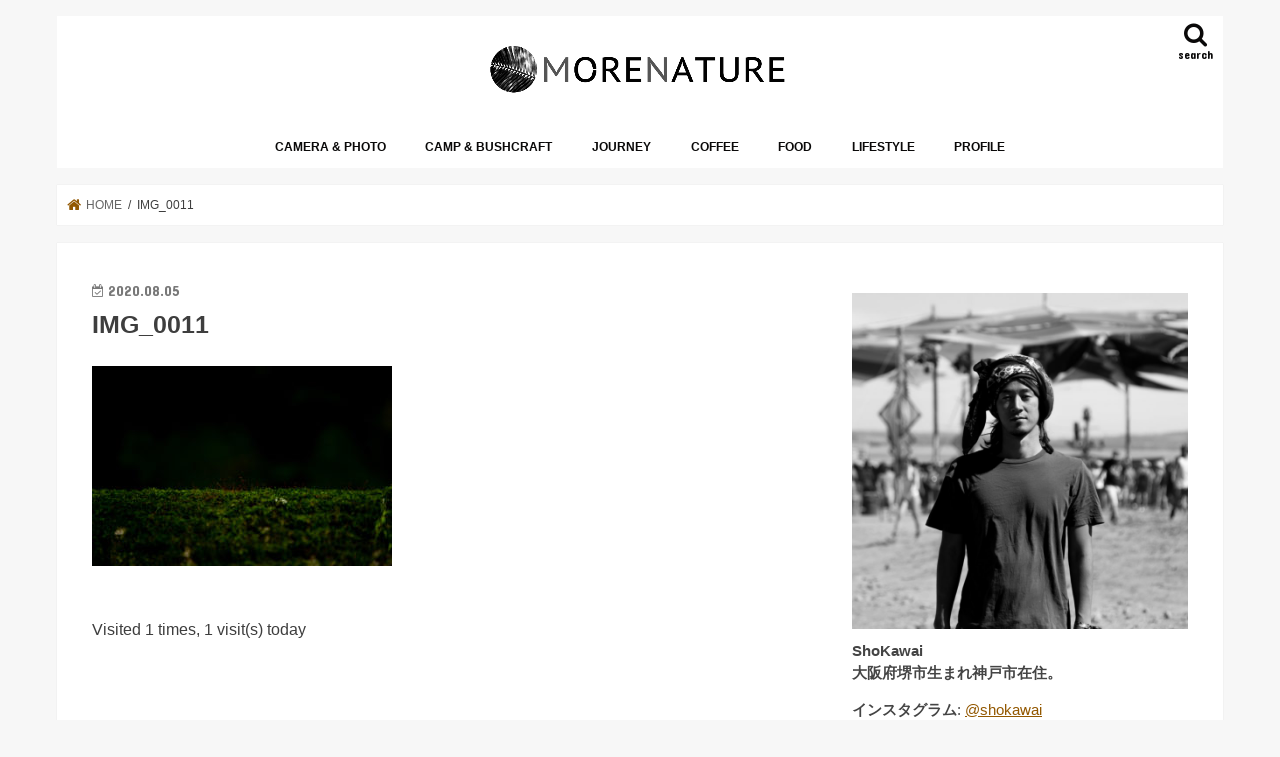

--- FILE ---
content_type: text/html; charset=UTF-8
request_url: https://shokawaiblog.com/%E8%BA%AB%E8%BF%91%E3%81%AA%E8%87%AA%E7%84%B6%E6%8E%A2%E3%81%97%E3%81%AE%E6%97%85%E3%80%82/img_0011-3/
body_size: 20203
content:
<!doctype html>
<html dir="ltr" lang="ja" prefix="og: https://ogp.me/ns#">

<head>
<meta charset="utf-8">
<meta http-equiv="X-UA-Compatible" content="IE=edge">
<title>IMG_0011 | MoreNature</title>
<meta name="HandheldFriendly" content="True">
<meta name="MobileOptimized" content="320">
<meta name="viewport" content="width=device-width, initial-scale=1"/>

<link rel="apple-touch-icon" href="http://shokawaiblog.com/wp-content/uploads/2019/01/144144new.png"><link rel="icon" href="https://shokawaiblog.com/wp-content/uploads/2022/06/3232new.png">
<link rel="pingback" href="https://shokawaiblog.com/xmlrpc.php">

<!--[if IE]>
<link rel="shortcut icon" href="https://shokawaiblog.com/wp-content/uploads/2019/01/1616new.png"><![endif]-->




		<!-- All in One SEO 4.9.3 - aioseo.com -->
	<meta name="robots" content="max-image-preview:large" />
	<meta name="author" content="ShoKawai"/>
	<link rel="canonical" href="https://shokawaiblog.com/%e8%ba%ab%e8%bf%91%e3%81%aa%e8%87%aa%e7%84%b6%e6%8e%a2%e3%81%97%e3%81%ae%e6%97%85%e3%80%82/img_0011-3/" />
	<meta name="generator" content="All in One SEO (AIOSEO) 4.9.3" />
		<meta property="og:locale" content="ja_JP" />
		<meta property="og:site_name" content="MoreNature | ShoKawaiのブログ" />
		<meta property="og:type" content="article" />
		<meta property="og:title" content="IMG_0011 | MoreNature" />
		<meta property="og:url" content="https://shokawaiblog.com/%e8%ba%ab%e8%bf%91%e3%81%aa%e8%87%aa%e7%84%b6%e6%8e%a2%e3%81%97%e3%81%ae%e6%97%85%e3%80%82/img_0011-3/" />
		<meta property="og:image" content="https://shokawaiblog.com/wp-content/uploads/2025/02/shokawaistudio.png" />
		<meta property="og:image:secure_url" content="https://shokawaiblog.com/wp-content/uploads/2025/02/shokawaistudio.png" />
		<meta property="og:image:width" content="1000" />
		<meta property="og:image:height" content="1000" />
		<meta property="article:published_time" content="2020-08-05T02:16:21+00:00" />
		<meta property="article:modified_time" content="2020-08-05T02:16:21+00:00" />
		<meta name="twitter:card" content="summary" />
		<meta name="twitter:title" content="IMG_0011 | MoreNature" />
		<meta name="twitter:image" content="https://shokawaiblog.com/wp-content/uploads/2025/02/shokawaistudio.png" />
		<script type="application/ld+json" class="aioseo-schema">
			{"@context":"https:\/\/schema.org","@graph":[{"@type":"BreadcrumbList","@id":"https:\/\/shokawaiblog.com\/%e8%ba%ab%e8%bf%91%e3%81%aa%e8%87%aa%e7%84%b6%e6%8e%a2%e3%81%97%e3%81%ae%e6%97%85%e3%80%82\/img_0011-3\/#breadcrumblist","itemListElement":[{"@type":"ListItem","@id":"https:\/\/shokawaiblog.com#listItem","position":1,"name":"\u30db\u30fc\u30e0","item":"https:\/\/shokawaiblog.com","nextItem":{"@type":"ListItem","@id":"https:\/\/shokawaiblog.com\/%e8%ba%ab%e8%bf%91%e3%81%aa%e8%87%aa%e7%84%b6%e6%8e%a2%e3%81%97%e3%81%ae%e6%97%85%e3%80%82\/img_0011-3\/#listItem","name":"IMG_0011"}},{"@type":"ListItem","@id":"https:\/\/shokawaiblog.com\/%e8%ba%ab%e8%bf%91%e3%81%aa%e8%87%aa%e7%84%b6%e6%8e%a2%e3%81%97%e3%81%ae%e6%97%85%e3%80%82\/img_0011-3\/#listItem","position":2,"name":"IMG_0011","previousItem":{"@type":"ListItem","@id":"https:\/\/shokawaiblog.com#listItem","name":"\u30db\u30fc\u30e0"}}]},{"@type":"ItemPage","@id":"https:\/\/shokawaiblog.com\/%e8%ba%ab%e8%bf%91%e3%81%aa%e8%87%aa%e7%84%b6%e6%8e%a2%e3%81%97%e3%81%ae%e6%97%85%e3%80%82\/img_0011-3\/#itempage","url":"https:\/\/shokawaiblog.com\/%e8%ba%ab%e8%bf%91%e3%81%aa%e8%87%aa%e7%84%b6%e6%8e%a2%e3%81%97%e3%81%ae%e6%97%85%e3%80%82\/img_0011-3\/","name":"IMG_0011 | MoreNature","inLanguage":"ja","isPartOf":{"@id":"https:\/\/shokawaiblog.com\/#website"},"breadcrumb":{"@id":"https:\/\/shokawaiblog.com\/%e8%ba%ab%e8%bf%91%e3%81%aa%e8%87%aa%e7%84%b6%e6%8e%a2%e3%81%97%e3%81%ae%e6%97%85%e3%80%82\/img_0011-3\/#breadcrumblist"},"author":{"@id":"https:\/\/shokawaiblog.com\/author\/shokawai\/#author"},"creator":{"@id":"https:\/\/shokawaiblog.com\/author\/shokawai\/#author"},"datePublished":"2020-08-05T11:16:21+09:00","dateModified":"2020-08-05T11:16:21+09:00"},{"@type":"Person","@id":"https:\/\/shokawaiblog.com\/#person","name":"ShoKawai","image":{"@type":"ImageObject","@id":"https:\/\/shokawaiblog.com\/%e8%ba%ab%e8%bf%91%e3%81%aa%e8%87%aa%e7%84%b6%e6%8e%a2%e3%81%97%e3%81%ae%e6%97%85%e3%80%82\/img_0011-3\/#personImage","url":"https:\/\/secure.gravatar.com\/avatar\/4183f70a337b2d8f5af17a532ec9192d7501dac34ec3d92071d06c206b05eb02?s=96&d=mm&r=g","width":96,"height":96,"caption":"ShoKawai"}},{"@type":"Person","@id":"https:\/\/shokawaiblog.com\/author\/shokawai\/#author","url":"https:\/\/shokawaiblog.com\/author\/shokawai\/","name":"ShoKawai","image":{"@type":"ImageObject","@id":"https:\/\/shokawaiblog.com\/%e8%ba%ab%e8%bf%91%e3%81%aa%e8%87%aa%e7%84%b6%e6%8e%a2%e3%81%97%e3%81%ae%e6%97%85%e3%80%82\/img_0011-3\/#authorImage","url":"https:\/\/secure.gravatar.com\/avatar\/4183f70a337b2d8f5af17a532ec9192d7501dac34ec3d92071d06c206b05eb02?s=96&d=mm&r=g","width":96,"height":96,"caption":"ShoKawai"}},{"@type":"WebSite","@id":"https:\/\/shokawaiblog.com\/#website","url":"https:\/\/shokawaiblog.com\/","name":"MoreNature","description":"ShoKawai\u306e\u30d6\u30ed\u30b0","inLanguage":"ja","publisher":{"@id":"https:\/\/shokawaiblog.com\/#person"}}]}
		</script>
		<!-- All in One SEO -->

<link rel='dns-prefetch' href='//webfonts.xserver.jp' />
<link rel='dns-prefetch' href='//ajax.googleapis.com' />
<link rel='dns-prefetch' href='//fonts.googleapis.com' />
<link rel='dns-prefetch' href='//maxcdn.bootstrapcdn.com' />
<link rel="alternate" type="application/rss+xml" title="MoreNature &raquo; フィード" href="https://shokawaiblog.com/feed/" />
<link rel="alternate" type="application/rss+xml" title="MoreNature &raquo; コメントフィード" href="https://shokawaiblog.com/comments/feed/" />
<script type="text/javascript" id="wpp-js" src="https://shokawaiblog.com/wp-content/plugins/wordpress-popular-posts/assets/js/wpp.min.js?ver=7.3.6" data-sampling="0" data-sampling-rate="100" data-api-url="https://shokawaiblog.com/wp-json/wordpress-popular-posts" data-post-id="17779" data-token="d63ebbce0c" data-lang="0" data-debug="0"></script>
<link rel="alternate" type="application/rss+xml" title="MoreNature &raquo; IMG_0011 のコメントのフィード" href="https://shokawaiblog.com/%e8%ba%ab%e8%bf%91%e3%81%aa%e8%87%aa%e7%84%b6%e6%8e%a2%e3%81%97%e3%81%ae%e6%97%85%e3%80%82/img_0011-3/feed/" />
<link rel="alternate" title="oEmbed (JSON)" type="application/json+oembed" href="https://shokawaiblog.com/wp-json/oembed/1.0/embed?url=https%3A%2F%2Fshokawaiblog.com%2F%25e8%25ba%25ab%25e8%25bf%2591%25e3%2581%25aa%25e8%2587%25aa%25e7%2584%25b6%25e6%258e%25a2%25e3%2581%2597%25e3%2581%25ae%25e6%2597%2585%25e3%2580%2582%2Fimg_0011-3%2F" />
<link rel="alternate" title="oEmbed (XML)" type="text/xml+oembed" href="https://shokawaiblog.com/wp-json/oembed/1.0/embed?url=https%3A%2F%2Fshokawaiblog.com%2F%25e8%25ba%25ab%25e8%25bf%2591%25e3%2581%25aa%25e8%2587%25aa%25e7%2584%25b6%25e6%258e%25a2%25e3%2581%2597%25e3%2581%25ae%25e6%2597%2585%25e3%2580%2582%2Fimg_0011-3%2F&#038;format=xml" />
		<style>
			.lazyload,
			.lazyloading {
				max-width: 100%;
			}
		</style>
				<!-- This site uses the Google Analytics by MonsterInsights plugin v9.11.1 - Using Analytics tracking - https://www.monsterinsights.com/ -->
							<script src="//www.googletagmanager.com/gtag/js?id=G-C9584T4FG1"  data-cfasync="false" data-wpfc-render="false" type="text/javascript" async></script>
			<script data-cfasync="false" data-wpfc-render="false" type="text/javascript">
				var mi_version = '9.11.1';
				var mi_track_user = true;
				var mi_no_track_reason = '';
								var MonsterInsightsDefaultLocations = {"page_location":"https:\/\/shokawaiblog.com\/%E8%BA%AB%E8%BF%91%E3%81%AA%E8%87%AA%E7%84%B6%E6%8E%A2%E3%81%97%E3%81%AE%E6%97%85%E3%80%82\/img_0011-3\/"};
								if ( typeof MonsterInsightsPrivacyGuardFilter === 'function' ) {
					var MonsterInsightsLocations = (typeof MonsterInsightsExcludeQuery === 'object') ? MonsterInsightsPrivacyGuardFilter( MonsterInsightsExcludeQuery ) : MonsterInsightsPrivacyGuardFilter( MonsterInsightsDefaultLocations );
				} else {
					var MonsterInsightsLocations = (typeof MonsterInsightsExcludeQuery === 'object') ? MonsterInsightsExcludeQuery : MonsterInsightsDefaultLocations;
				}

								var disableStrs = [
										'ga-disable-G-C9584T4FG1',
									];

				/* Function to detect opted out users */
				function __gtagTrackerIsOptedOut() {
					for (var index = 0; index < disableStrs.length; index++) {
						if (document.cookie.indexOf(disableStrs[index] + '=true') > -1) {
							return true;
						}
					}

					return false;
				}

				/* Disable tracking if the opt-out cookie exists. */
				if (__gtagTrackerIsOptedOut()) {
					for (var index = 0; index < disableStrs.length; index++) {
						window[disableStrs[index]] = true;
					}
				}

				/* Opt-out function */
				function __gtagTrackerOptout() {
					for (var index = 0; index < disableStrs.length; index++) {
						document.cookie = disableStrs[index] + '=true; expires=Thu, 31 Dec 2099 23:59:59 UTC; path=/';
						window[disableStrs[index]] = true;
					}
				}

				if ('undefined' === typeof gaOptout) {
					function gaOptout() {
						__gtagTrackerOptout();
					}
				}
								window.dataLayer = window.dataLayer || [];

				window.MonsterInsightsDualTracker = {
					helpers: {},
					trackers: {},
				};
				if (mi_track_user) {
					function __gtagDataLayer() {
						dataLayer.push(arguments);
					}

					function __gtagTracker(type, name, parameters) {
						if (!parameters) {
							parameters = {};
						}

						if (parameters.send_to) {
							__gtagDataLayer.apply(null, arguments);
							return;
						}

						if (type === 'event') {
														parameters.send_to = monsterinsights_frontend.v4_id;
							var hookName = name;
							if (typeof parameters['event_category'] !== 'undefined') {
								hookName = parameters['event_category'] + ':' + name;
							}

							if (typeof MonsterInsightsDualTracker.trackers[hookName] !== 'undefined') {
								MonsterInsightsDualTracker.trackers[hookName](parameters);
							} else {
								__gtagDataLayer('event', name, parameters);
							}
							
						} else {
							__gtagDataLayer.apply(null, arguments);
						}
					}

					__gtagTracker('js', new Date());
					__gtagTracker('set', {
						'developer_id.dZGIzZG': true,
											});
					if ( MonsterInsightsLocations.page_location ) {
						__gtagTracker('set', MonsterInsightsLocations);
					}
										__gtagTracker('config', 'G-C9584T4FG1', {"forceSSL":"true","link_attribution":"true"} );
										window.gtag = __gtagTracker;										(function () {
						/* https://developers.google.com/analytics/devguides/collection/analyticsjs/ */
						/* ga and __gaTracker compatibility shim. */
						var noopfn = function () {
							return null;
						};
						var newtracker = function () {
							return new Tracker();
						};
						var Tracker = function () {
							return null;
						};
						var p = Tracker.prototype;
						p.get = noopfn;
						p.set = noopfn;
						p.send = function () {
							var args = Array.prototype.slice.call(arguments);
							args.unshift('send');
							__gaTracker.apply(null, args);
						};
						var __gaTracker = function () {
							var len = arguments.length;
							if (len === 0) {
								return;
							}
							var f = arguments[len - 1];
							if (typeof f !== 'object' || f === null || typeof f.hitCallback !== 'function') {
								if ('send' === arguments[0]) {
									var hitConverted, hitObject = false, action;
									if ('event' === arguments[1]) {
										if ('undefined' !== typeof arguments[3]) {
											hitObject = {
												'eventAction': arguments[3],
												'eventCategory': arguments[2],
												'eventLabel': arguments[4],
												'value': arguments[5] ? arguments[5] : 1,
											}
										}
									}
									if ('pageview' === arguments[1]) {
										if ('undefined' !== typeof arguments[2]) {
											hitObject = {
												'eventAction': 'page_view',
												'page_path': arguments[2],
											}
										}
									}
									if (typeof arguments[2] === 'object') {
										hitObject = arguments[2];
									}
									if (typeof arguments[5] === 'object') {
										Object.assign(hitObject, arguments[5]);
									}
									if ('undefined' !== typeof arguments[1].hitType) {
										hitObject = arguments[1];
										if ('pageview' === hitObject.hitType) {
											hitObject.eventAction = 'page_view';
										}
									}
									if (hitObject) {
										action = 'timing' === arguments[1].hitType ? 'timing_complete' : hitObject.eventAction;
										hitConverted = mapArgs(hitObject);
										__gtagTracker('event', action, hitConverted);
									}
								}
								return;
							}

							function mapArgs(args) {
								var arg, hit = {};
								var gaMap = {
									'eventCategory': 'event_category',
									'eventAction': 'event_action',
									'eventLabel': 'event_label',
									'eventValue': 'event_value',
									'nonInteraction': 'non_interaction',
									'timingCategory': 'event_category',
									'timingVar': 'name',
									'timingValue': 'value',
									'timingLabel': 'event_label',
									'page': 'page_path',
									'location': 'page_location',
									'title': 'page_title',
									'referrer' : 'page_referrer',
								};
								for (arg in args) {
																		if (!(!args.hasOwnProperty(arg) || !gaMap.hasOwnProperty(arg))) {
										hit[gaMap[arg]] = args[arg];
									} else {
										hit[arg] = args[arg];
									}
								}
								return hit;
							}

							try {
								f.hitCallback();
							} catch (ex) {
							}
						};
						__gaTracker.create = newtracker;
						__gaTracker.getByName = newtracker;
						__gaTracker.getAll = function () {
							return [];
						};
						__gaTracker.remove = noopfn;
						__gaTracker.loaded = true;
						window['__gaTracker'] = __gaTracker;
					})();
									} else {
										console.log("");
					(function () {
						function __gtagTracker() {
							return null;
						}

						window['__gtagTracker'] = __gtagTracker;
						window['gtag'] = __gtagTracker;
					})();
									}
			</script>
							<!-- / Google Analytics by MonsterInsights -->
		<style id='wp-img-auto-sizes-contain-inline-css' type='text/css'>
img:is([sizes=auto i],[sizes^="auto," i]){contain-intrinsic-size:3000px 1500px}
/*# sourceURL=wp-img-auto-sizes-contain-inline-css */
</style>
<style id='wp-emoji-styles-inline-css' type='text/css'>

	img.wp-smiley, img.emoji {
		display: inline !important;
		border: none !important;
		box-shadow: none !important;
		height: 1em !important;
		width: 1em !important;
		margin: 0 0.07em !important;
		vertical-align: -0.1em !important;
		background: none !important;
		padding: 0 !important;
	}
/*# sourceURL=wp-emoji-styles-inline-css */
</style>
<style id='wp-block-library-inline-css' type='text/css'>
:root{--wp-block-synced-color:#7a00df;--wp-block-synced-color--rgb:122,0,223;--wp-bound-block-color:var(--wp-block-synced-color);--wp-editor-canvas-background:#ddd;--wp-admin-theme-color:#007cba;--wp-admin-theme-color--rgb:0,124,186;--wp-admin-theme-color-darker-10:#006ba1;--wp-admin-theme-color-darker-10--rgb:0,107,160.5;--wp-admin-theme-color-darker-20:#005a87;--wp-admin-theme-color-darker-20--rgb:0,90,135;--wp-admin-border-width-focus:2px}@media (min-resolution:192dpi){:root{--wp-admin-border-width-focus:1.5px}}.wp-element-button{cursor:pointer}:root .has-very-light-gray-background-color{background-color:#eee}:root .has-very-dark-gray-background-color{background-color:#313131}:root .has-very-light-gray-color{color:#eee}:root .has-very-dark-gray-color{color:#313131}:root .has-vivid-green-cyan-to-vivid-cyan-blue-gradient-background{background:linear-gradient(135deg,#00d084,#0693e3)}:root .has-purple-crush-gradient-background{background:linear-gradient(135deg,#34e2e4,#4721fb 50%,#ab1dfe)}:root .has-hazy-dawn-gradient-background{background:linear-gradient(135deg,#faaca8,#dad0ec)}:root .has-subdued-olive-gradient-background{background:linear-gradient(135deg,#fafae1,#67a671)}:root .has-atomic-cream-gradient-background{background:linear-gradient(135deg,#fdd79a,#004a59)}:root .has-nightshade-gradient-background{background:linear-gradient(135deg,#330968,#31cdcf)}:root .has-midnight-gradient-background{background:linear-gradient(135deg,#020381,#2874fc)}:root{--wp--preset--font-size--normal:16px;--wp--preset--font-size--huge:42px}.has-regular-font-size{font-size:1em}.has-larger-font-size{font-size:2.625em}.has-normal-font-size{font-size:var(--wp--preset--font-size--normal)}.has-huge-font-size{font-size:var(--wp--preset--font-size--huge)}.has-text-align-center{text-align:center}.has-text-align-left{text-align:left}.has-text-align-right{text-align:right}.has-fit-text{white-space:nowrap!important}#end-resizable-editor-section{display:none}.aligncenter{clear:both}.items-justified-left{justify-content:flex-start}.items-justified-center{justify-content:center}.items-justified-right{justify-content:flex-end}.items-justified-space-between{justify-content:space-between}.screen-reader-text{border:0;clip-path:inset(50%);height:1px;margin:-1px;overflow:hidden;padding:0;position:absolute;width:1px;word-wrap:normal!important}.screen-reader-text:focus{background-color:#ddd;clip-path:none;color:#444;display:block;font-size:1em;height:auto;left:5px;line-height:normal;padding:15px 23px 14px;text-decoration:none;top:5px;width:auto;z-index:100000}html :where(.has-border-color){border-style:solid}html :where([style*=border-top-color]){border-top-style:solid}html :where([style*=border-right-color]){border-right-style:solid}html :where([style*=border-bottom-color]){border-bottom-style:solid}html :where([style*=border-left-color]){border-left-style:solid}html :where([style*=border-width]){border-style:solid}html :where([style*=border-top-width]){border-top-style:solid}html :where([style*=border-right-width]){border-right-style:solid}html :where([style*=border-bottom-width]){border-bottom-style:solid}html :where([style*=border-left-width]){border-left-style:solid}html :where(img[class*=wp-image-]){height:auto;max-width:100%}:where(figure){margin:0 0 1em}html :where(.is-position-sticky){--wp-admin--admin-bar--position-offset:var(--wp-admin--admin-bar--height,0px)}@media screen and (max-width:600px){html :where(.is-position-sticky){--wp-admin--admin-bar--position-offset:0px}}

/*# sourceURL=wp-block-library-inline-css */
</style><style id='global-styles-inline-css' type='text/css'>
:root{--wp--preset--aspect-ratio--square: 1;--wp--preset--aspect-ratio--4-3: 4/3;--wp--preset--aspect-ratio--3-4: 3/4;--wp--preset--aspect-ratio--3-2: 3/2;--wp--preset--aspect-ratio--2-3: 2/3;--wp--preset--aspect-ratio--16-9: 16/9;--wp--preset--aspect-ratio--9-16: 9/16;--wp--preset--color--black: #000000;--wp--preset--color--cyan-bluish-gray: #abb8c3;--wp--preset--color--white: #ffffff;--wp--preset--color--pale-pink: #f78da7;--wp--preset--color--vivid-red: #cf2e2e;--wp--preset--color--luminous-vivid-orange: #ff6900;--wp--preset--color--luminous-vivid-amber: #fcb900;--wp--preset--color--light-green-cyan: #7bdcb5;--wp--preset--color--vivid-green-cyan: #00d084;--wp--preset--color--pale-cyan-blue: #8ed1fc;--wp--preset--color--vivid-cyan-blue: #0693e3;--wp--preset--color--vivid-purple: #9b51e0;--wp--preset--gradient--vivid-cyan-blue-to-vivid-purple: linear-gradient(135deg,rgb(6,147,227) 0%,rgb(155,81,224) 100%);--wp--preset--gradient--light-green-cyan-to-vivid-green-cyan: linear-gradient(135deg,rgb(122,220,180) 0%,rgb(0,208,130) 100%);--wp--preset--gradient--luminous-vivid-amber-to-luminous-vivid-orange: linear-gradient(135deg,rgb(252,185,0) 0%,rgb(255,105,0) 100%);--wp--preset--gradient--luminous-vivid-orange-to-vivid-red: linear-gradient(135deg,rgb(255,105,0) 0%,rgb(207,46,46) 100%);--wp--preset--gradient--very-light-gray-to-cyan-bluish-gray: linear-gradient(135deg,rgb(238,238,238) 0%,rgb(169,184,195) 100%);--wp--preset--gradient--cool-to-warm-spectrum: linear-gradient(135deg,rgb(74,234,220) 0%,rgb(151,120,209) 20%,rgb(207,42,186) 40%,rgb(238,44,130) 60%,rgb(251,105,98) 80%,rgb(254,248,76) 100%);--wp--preset--gradient--blush-light-purple: linear-gradient(135deg,rgb(255,206,236) 0%,rgb(152,150,240) 100%);--wp--preset--gradient--blush-bordeaux: linear-gradient(135deg,rgb(254,205,165) 0%,rgb(254,45,45) 50%,rgb(107,0,62) 100%);--wp--preset--gradient--luminous-dusk: linear-gradient(135deg,rgb(255,203,112) 0%,rgb(199,81,192) 50%,rgb(65,88,208) 100%);--wp--preset--gradient--pale-ocean: linear-gradient(135deg,rgb(255,245,203) 0%,rgb(182,227,212) 50%,rgb(51,167,181) 100%);--wp--preset--gradient--electric-grass: linear-gradient(135deg,rgb(202,248,128) 0%,rgb(113,206,126) 100%);--wp--preset--gradient--midnight: linear-gradient(135deg,rgb(2,3,129) 0%,rgb(40,116,252) 100%);--wp--preset--font-size--small: 13px;--wp--preset--font-size--medium: 20px;--wp--preset--font-size--large: 36px;--wp--preset--font-size--x-large: 42px;--wp--preset--spacing--20: 0.44rem;--wp--preset--spacing--30: 0.67rem;--wp--preset--spacing--40: 1rem;--wp--preset--spacing--50: 1.5rem;--wp--preset--spacing--60: 2.25rem;--wp--preset--spacing--70: 3.38rem;--wp--preset--spacing--80: 5.06rem;--wp--preset--shadow--natural: 6px 6px 9px rgba(0, 0, 0, 0.2);--wp--preset--shadow--deep: 12px 12px 50px rgba(0, 0, 0, 0.4);--wp--preset--shadow--sharp: 6px 6px 0px rgba(0, 0, 0, 0.2);--wp--preset--shadow--outlined: 6px 6px 0px -3px rgb(255, 255, 255), 6px 6px rgb(0, 0, 0);--wp--preset--shadow--crisp: 6px 6px 0px rgb(0, 0, 0);}:where(.is-layout-flex){gap: 0.5em;}:where(.is-layout-grid){gap: 0.5em;}body .is-layout-flex{display: flex;}.is-layout-flex{flex-wrap: wrap;align-items: center;}.is-layout-flex > :is(*, div){margin: 0;}body .is-layout-grid{display: grid;}.is-layout-grid > :is(*, div){margin: 0;}:where(.wp-block-columns.is-layout-flex){gap: 2em;}:where(.wp-block-columns.is-layout-grid){gap: 2em;}:where(.wp-block-post-template.is-layout-flex){gap: 1.25em;}:where(.wp-block-post-template.is-layout-grid){gap: 1.25em;}.has-black-color{color: var(--wp--preset--color--black) !important;}.has-cyan-bluish-gray-color{color: var(--wp--preset--color--cyan-bluish-gray) !important;}.has-white-color{color: var(--wp--preset--color--white) !important;}.has-pale-pink-color{color: var(--wp--preset--color--pale-pink) !important;}.has-vivid-red-color{color: var(--wp--preset--color--vivid-red) !important;}.has-luminous-vivid-orange-color{color: var(--wp--preset--color--luminous-vivid-orange) !important;}.has-luminous-vivid-amber-color{color: var(--wp--preset--color--luminous-vivid-amber) !important;}.has-light-green-cyan-color{color: var(--wp--preset--color--light-green-cyan) !important;}.has-vivid-green-cyan-color{color: var(--wp--preset--color--vivid-green-cyan) !important;}.has-pale-cyan-blue-color{color: var(--wp--preset--color--pale-cyan-blue) !important;}.has-vivid-cyan-blue-color{color: var(--wp--preset--color--vivid-cyan-blue) !important;}.has-vivid-purple-color{color: var(--wp--preset--color--vivid-purple) !important;}.has-black-background-color{background-color: var(--wp--preset--color--black) !important;}.has-cyan-bluish-gray-background-color{background-color: var(--wp--preset--color--cyan-bluish-gray) !important;}.has-white-background-color{background-color: var(--wp--preset--color--white) !important;}.has-pale-pink-background-color{background-color: var(--wp--preset--color--pale-pink) !important;}.has-vivid-red-background-color{background-color: var(--wp--preset--color--vivid-red) !important;}.has-luminous-vivid-orange-background-color{background-color: var(--wp--preset--color--luminous-vivid-orange) !important;}.has-luminous-vivid-amber-background-color{background-color: var(--wp--preset--color--luminous-vivid-amber) !important;}.has-light-green-cyan-background-color{background-color: var(--wp--preset--color--light-green-cyan) !important;}.has-vivid-green-cyan-background-color{background-color: var(--wp--preset--color--vivid-green-cyan) !important;}.has-pale-cyan-blue-background-color{background-color: var(--wp--preset--color--pale-cyan-blue) !important;}.has-vivid-cyan-blue-background-color{background-color: var(--wp--preset--color--vivid-cyan-blue) !important;}.has-vivid-purple-background-color{background-color: var(--wp--preset--color--vivid-purple) !important;}.has-black-border-color{border-color: var(--wp--preset--color--black) !important;}.has-cyan-bluish-gray-border-color{border-color: var(--wp--preset--color--cyan-bluish-gray) !important;}.has-white-border-color{border-color: var(--wp--preset--color--white) !important;}.has-pale-pink-border-color{border-color: var(--wp--preset--color--pale-pink) !important;}.has-vivid-red-border-color{border-color: var(--wp--preset--color--vivid-red) !important;}.has-luminous-vivid-orange-border-color{border-color: var(--wp--preset--color--luminous-vivid-orange) !important;}.has-luminous-vivid-amber-border-color{border-color: var(--wp--preset--color--luminous-vivid-amber) !important;}.has-light-green-cyan-border-color{border-color: var(--wp--preset--color--light-green-cyan) !important;}.has-vivid-green-cyan-border-color{border-color: var(--wp--preset--color--vivid-green-cyan) !important;}.has-pale-cyan-blue-border-color{border-color: var(--wp--preset--color--pale-cyan-blue) !important;}.has-vivid-cyan-blue-border-color{border-color: var(--wp--preset--color--vivid-cyan-blue) !important;}.has-vivid-purple-border-color{border-color: var(--wp--preset--color--vivid-purple) !important;}.has-vivid-cyan-blue-to-vivid-purple-gradient-background{background: var(--wp--preset--gradient--vivid-cyan-blue-to-vivid-purple) !important;}.has-light-green-cyan-to-vivid-green-cyan-gradient-background{background: var(--wp--preset--gradient--light-green-cyan-to-vivid-green-cyan) !important;}.has-luminous-vivid-amber-to-luminous-vivid-orange-gradient-background{background: var(--wp--preset--gradient--luminous-vivid-amber-to-luminous-vivid-orange) !important;}.has-luminous-vivid-orange-to-vivid-red-gradient-background{background: var(--wp--preset--gradient--luminous-vivid-orange-to-vivid-red) !important;}.has-very-light-gray-to-cyan-bluish-gray-gradient-background{background: var(--wp--preset--gradient--very-light-gray-to-cyan-bluish-gray) !important;}.has-cool-to-warm-spectrum-gradient-background{background: var(--wp--preset--gradient--cool-to-warm-spectrum) !important;}.has-blush-light-purple-gradient-background{background: var(--wp--preset--gradient--blush-light-purple) !important;}.has-blush-bordeaux-gradient-background{background: var(--wp--preset--gradient--blush-bordeaux) !important;}.has-luminous-dusk-gradient-background{background: var(--wp--preset--gradient--luminous-dusk) !important;}.has-pale-ocean-gradient-background{background: var(--wp--preset--gradient--pale-ocean) !important;}.has-electric-grass-gradient-background{background: var(--wp--preset--gradient--electric-grass) !important;}.has-midnight-gradient-background{background: var(--wp--preset--gradient--midnight) !important;}.has-small-font-size{font-size: var(--wp--preset--font-size--small) !important;}.has-medium-font-size{font-size: var(--wp--preset--font-size--medium) !important;}.has-large-font-size{font-size: var(--wp--preset--font-size--large) !important;}.has-x-large-font-size{font-size: var(--wp--preset--font-size--x-large) !important;}
/*# sourceURL=global-styles-inline-css */
</style>

<style id='classic-theme-styles-inline-css' type='text/css'>
/*! This file is auto-generated */
.wp-block-button__link{color:#fff;background-color:#32373c;border-radius:9999px;box-shadow:none;text-decoration:none;padding:calc(.667em + 2px) calc(1.333em + 2px);font-size:1.125em}.wp-block-file__button{background:#32373c;color:#fff;text-decoration:none}
/*# sourceURL=/wp-includes/css/classic-themes.min.css */
</style>
<link rel='stylesheet' id='whats-new-style-css' href='https://shokawaiblog.com/wp-content/plugins/whats-new-genarator/whats-new.css' type='text/css' media='all' />
<link rel='stylesheet' id='wordpress-popular-posts-css-css' href='https://shokawaiblog.com/wp-content/plugins/wordpress-popular-posts/assets/css/wpp.css' type='text/css' media='all' />
<link rel='stylesheet' id='style-css' href='https://shokawaiblog.com/wp-content/themes/jstork/style.css' type='text/css' media='all' />
<link rel='stylesheet' id='child-style-css' href='https://shokawaiblog.com/wp-content/themes/jstork_custom/style.css' type='text/css' media='all' />
<link rel='stylesheet' id='slick-css' href='https://shokawaiblog.com/wp-content/themes/jstork/library/css/slick.css' type='text/css' media='all' />
<link rel='stylesheet' id='shortcode-css' href='https://shokawaiblog.com/wp-content/themes/jstork/library/css/shortcode.css' type='text/css' media='all' />
<link rel='stylesheet' id='gf_Concert-css' href='//fonts.googleapis.com/css?family=Concert+One' type='text/css' media='all' />
<link rel='stylesheet' id='gf_Lato-css' href='//fonts.googleapis.com/css?family=Lato' type='text/css' media='all' />
<link rel='stylesheet' id='fontawesome-css' href='//maxcdn.bootstrapcdn.com/font-awesome/4.7.0/css/font-awesome.min.css' type='text/css' media='all' />
<link rel='stylesheet' id='remodal-css' href='https://shokawaiblog.com/wp-content/themes/jstork/library/css/remodal.css' type='text/css' media='all' />
<link rel='stylesheet' id='animate-css' href='https://shokawaiblog.com/wp-content/themes/jstork/library/css/animate.min.css' type='text/css' media='all' />
<link rel='stylesheet' id='pochipp-front-css' href='https://shokawaiblog.com/wp-content/plugins/pochipp/dist/css/style.css' type='text/css' media='all' />
<script type="text/javascript" src="//ajax.googleapis.com/ajax/libs/jquery/1.12.4/jquery.min.js" id="jquery-js"></script>
<script type="text/javascript" src="//webfonts.xserver.jp/js/xserverv3.js?fadein=0" id="typesquare_std-js"></script>
<script type="text/javascript" src="https://shokawaiblog.com/wp-content/plugins/google-analytics-for-wordpress/assets/js/frontend-gtag.min.js" id="monsterinsights-frontend-script-js" async="async" data-wp-strategy="async"></script>
<script data-cfasync="false" data-wpfc-render="false" type="text/javascript" id='monsterinsights-frontend-script-js-extra'>/* <![CDATA[ */
var monsterinsights_frontend = {"js_events_tracking":"true","download_extensions":"doc,pdf,ppt,zip,xls,docx,pptx,xlsx","inbound_paths":"[{\"path\":\"\\\/go\\\/\",\"label\":\"affiliate\"},{\"path\":\"\\\/recommend\\\/\",\"label\":\"affiliate\"}]","home_url":"https:\/\/shokawaiblog.com","hash_tracking":"false","v4_id":"G-C9584T4FG1"};/* ]]> */
</script>
<link rel="https://api.w.org/" href="https://shokawaiblog.com/wp-json/" /><link rel="alternate" title="JSON" type="application/json" href="https://shokawaiblog.com/wp-json/wp/v2/media/17779" /><link rel="EditURI" type="application/rsd+xml" title="RSD" href="https://shokawaiblog.com/xmlrpc.php?rsd" />

<link rel='shortlink' href='https://shokawaiblog.com/?p=17779' />
<!-- Favicon Rotator -->
<link rel="shortcut icon" href="https://shokawaiblog.com/wp-content/uploads/2022/06/144144new-16x16.png" />
<!-- End Favicon Rotator -->
            <style id="wpp-loading-animation-styles">@-webkit-keyframes bgslide{from{background-position-x:0}to{background-position-x:-200%}}@keyframes bgslide{from{background-position-x:0}to{background-position-x:-200%}}.wpp-widget-block-placeholder,.wpp-shortcode-placeholder{margin:0 auto;width:60px;height:3px;background:#dd3737;background:linear-gradient(90deg,#dd3737 0%,#571313 10%,#dd3737 100%);background-size:200% auto;border-radius:3px;-webkit-animation:bgslide 1s infinite linear;animation:bgslide 1s infinite linear}</style>
            		<script>
			document.documentElement.className = document.documentElement.className.replace('no-js', 'js');
		</script>
				<style>
			.no-js img.lazyload {
				display: none;
			}

			figure.wp-block-image img.lazyloading {
				min-width: 150px;
			}

			.lazyload,
			.lazyloading {
				--smush-placeholder-width: 100px;
				--smush-placeholder-aspect-ratio: 1/1;
				width: var(--smush-image-width, var(--smush-placeholder-width)) !important;
				aspect-ratio: var(--smush-image-aspect-ratio, var(--smush-placeholder-aspect-ratio)) !important;
			}

						.lazyload, .lazyloading {
				opacity: 0;
			}

			.lazyloaded {
				opacity: 1;
				transition: opacity 400ms;
				transition-delay: 0ms;
			}

					</style>
		<!-- Pochipp -->
<style id="pchpp_custom_style">:root{--pchpp-color-inline: #069A8E;--pchpp-color-custom: #5ca250;--pchpp-color-custom-2: #8e59e4;--pchpp-color-amazon: #f99a0c;--pchpp-color-rakuten: #e0423c;--pchpp-color-yahoo: #438ee8;--pchpp-color-mercari: #3c3c3c;--pchpp-inline-bg-color: none;--pchpp-inline-txt-color: var(--pchpp-color-inline);--pchpp-inline-shadow: inset 0 0 0 1px currentColor, 0 1px 4px -1px rgba(0, 0, 0, 0.2);--pchpp-inline-radius: 40px;--pchpp-inline-width: auto;}</style>
<script id="pchpp_vars">window.pchppVars = {};window.pchppVars.ajaxUrl = "https://shokawaiblog.com/wp-admin/admin-ajax.php";window.pchppVars.ajaxNonce = "ae9d59448c";</script>

<!-- / Pochipp -->
<style type="text/css">
body{color: #3E3E3E;}
a, #breadcrumb li.bc_homelink a::before, .authorbox .author_sns li a::before{color: #935800;}
a:hover{color: #148991;}
.article-footer .post-categories li a,.article-footer .tags a,.accordionBtn{  background: #935800;  border-color: #935800;}
.article-footer .tags a{color:#935800; background: none;}
.article-footer .post-categories li a:hover,.article-footer .tags a:hover,.accordionBtn.active{ background:#148991;  border-color:#148991;}
input[type="text"],input[type="password"],input[type="datetime"],input[type="datetime-local"],input[type="date"],input[type="month"],input[type="time"],input[type="week"],input[type="number"],input[type="email"],input[type="url"],input[type="search"],input[type="tel"],input[type="color"],select,textarea,.field { background-color: #ffffff;}
.header{color: #000000;}
.bgfull .header,.header.bg,.header #inner-header,.menu-sp{background: #ffffff;}
#logo a{color: #000000;}
#g_nav .nav li a,.nav_btn,.menu-sp a,.menu-sp a,.menu-sp > ul:after{color: #0a0909;}
#logo a:hover,#g_nav .nav li a:hover,.nav_btn:hover{color:#b79500;}
@media only screen and (min-width: 768px) {
.nav > li > a:after{background: #b79500;}
.nav ul {background: #6f8258;}
#g_nav .nav li ul.sub-menu li a{color: #f7f7f7;}
}
@media only screen and (max-width: 1165px) {
.site_description{background: #ffffff; color: #000000;}
}
#inner-content, #breadcrumb, .entry-content blockquote:before, .entry-content blockquote:after{background: #ffffff}
.top-post-list .post-list:before{background: #935800;}
.widget li a:after{color: #935800;}
.entry-content h2,.widgettitle,.accordion::before{background: #e0e0e0; color: #727272;}
.entry-content h3{border-color: #e0e0e0;}
.h_boader .entry-content h2{border-color: #e0e0e0; color: #3E3E3E;}
.h_balloon .entry-content h2:after{border-top-color: #e0e0e0;}
.entry-content ul li:before{ background: #e0e0e0;}
.entry-content ol li:before{ background: #e0e0e0;}
.post-list-card .post-list .eyecatch .cat-name,.top-post-list .post-list .eyecatch .cat-name,.byline .cat-name,.single .authorbox .author-newpost li .cat-name,.related-box li .cat-name,.carouselwrap .cat-name,.eyecatch .cat-name{background: #ffffff; color:  #0a0a0a;}
ul.wpp-list li a:before{background: #e0e0e0; color: #727272;}
.readmore a{border:1px solid #935800;color:#935800;}
.readmore a:hover{background:#935800;color:#fff;}
.btn-wrap a{background: #935800;border: 1px solid #935800;}
.btn-wrap a:hover{background: #148991;border-color: #148991;}
.btn-wrap.simple a{border:1px solid #935800;color:#935800;}
.btn-wrap.simple a:hover{background:#935800;}
.blue-btn, .comment-reply-link, #submit { background-color: #935800; }
.blue-btn:hover, .comment-reply-link:hover, #submit:hover, .blue-btn:focus, .comment-reply-link:focus, #submit:focus {background-color: #148991; }
#sidebar1{color: #444444;}
.widget:not(.widget_text) a{color:#754e00;}
.widget:not(.widget_text) a:hover{color:#b7a556;}
.bgfull #footer-top,#footer-top .inner,.cta-inner{background-color: #6f8258; color: #CACACA;}
.footer a,#footer-top a{color: #f7f7f7;}
#footer-top .widgettitle{color: #CACACA;}
.bgfull .footer,.footer.bg,.footer .inner {background-color: #6f8258;color: #CACACA;}
.footer-links li a:before{ color: #ffffff;}
.pagination a, .pagination span,.page-links a{border-color: #935800; color: #935800;}
.pagination .current,.pagination .current:hover,.page-links ul > li > span{background-color: #935800; border-color: #935800;}
.pagination a:hover, .pagination a:focus,.page-links a:hover, .page-links a:focus{background-color: #935800; color: #fff;}
</style>
<noscript><style>.lazyload[data-src]{display:none !important;}</style></noscript><style>.lazyload{background-image:none !important;}.lazyload:before{background-image:none !important;}</style>		<style type="text/css" id="wp-custom-css">
			/*--------------------------------------
  ヨメレバ・カエレバ（レスポンシブ）
--------------------------------------*/
.booklink-box, .kaerebalink-box{
    padding:25px;
    margin-bottom: 10px;
    border:double #CCC;
    overflow: hidden;
    font-size:small;
}
.booklink-image, .kaerebalink-image{
    margin:0 15px 0 0;
    float:left;
    min-width: 160px;
    text-align: center;
}
.booklink-image img, .kaerebalink-image img{
    margin:0 auto;
    text-align:center;
}
.booklink-info, .kaerebalink-info{
    margin:0;
    line-height:120%;
    overflow: hidden;
}
.booklink-name, .kaerebalink-name{
    margin-bottom:24px;
    line-height:1.5em;
}
.booklink-powered-date, .kaerebalink-powered-date{
     font-size:8px;
     margin-top:10px;
     font-family:verdana;
     line-height:120%;
}
.booklink-detail, .kaerebalink-detail{font-size: 12px;}
.booklink-powered-date, .kaerebalink-detail{margin-bottom:15px;}
.booklink-link2, .kaerebalink-link1{margin-top:10px;}
.booklink-link2 a,
.kaerebalink-link1 a{
    width:30%;
    -moz-border-radius:5px;
    -webkit-border-radius:5px;
    border-radius:5px;
    display:inline-block;
    margin:5px 2px 0 0;
    padding:10px 1px;
    text-align:center;
    float:left;
    text-decoration:none;
    font-weight:800;
    text-shadow:1px 1px 1px #dcdcdc;
    font-size:12px;
    color: #fff !important;
}
.booklink-link2 a:hover,
.kaerebalink-link1 a:hover{opacity: 0.6;}
.booklink-link2 a:active
.kaerebalink-link1 a:active{
    position:relative;
    top:1px;
}
/*ボタンを変えるときはここから*/
.shoplinkamazon a{color:#FF9901 !important;border: 1px solid #FF9901 !important;}
.shoplinkrakuten a{color:#c20004 !important;border: 1px solid #c20004 !important;}
.shoplinkkindle a{color:#007dcd !important;border: 1px solid #007dcd !important;}
.shoplinkkakakucom a{color:#314995 !important;border: 1px solid #314995;}
.shoplinkyahoo a{color:#7b0099 !important;border: 1px solid #7b0099 !important;}
/*ここまでを変更*/
.shoplinkyahoo img{display:none;}
.shoplinkyahoo a{font-size:10px;}
.booklink-footer{display: none;}

@media screen and (max-width: 680px) {
.booklink-box, .kaerebalink-box{padding:15px;}
.booklink-image, .kaerebalink-image{
    width: 100px !important;
    min-width: initial;
}
.booklink-name > a, .kaerebalink-name > a{
    font-size: 15px;
    font-weight: bold;
}
.booklink-name, .kaerebalink-name{margin-bottom:12px;}
.booklink-powered-date, .kaerebalink-powered-date{margin-top:5px;}
.booklink-link2 a,
.kaerebalink-link1 a{
    width:calc(100% - 4px);
    -moz-border-radius:5px;
    -webkit-border-radius:5px;
    border-radius:5px;
    margin: 2px 0px;
    padding:10px 0px;
}
}


/* 外部リンクアイコンを消す */
 .entry-content a[target="_blank"]:after {
 content:none;
 }

/*--------------------------------------
Rinkerのデザイン変更
--------------------------------------*/
/*-----全体-----*/
div.yyi-rinker-contents {/*内容（全体）*/
    border: solid 1px #42424230;/*枠線の種類・幅・色*/
    border-radius: 10px;/*枠線の丸み（上　右）*/
    box-shadow: 0 0px 3px rgba(0, 0, 0, 0.1);/*影*/
}
div.yyi-rinker-contents div.yyi-rinker-box {/*内容（中身）*/
    padding: 1em 0;/*余白（中）*/
}
/*-----左側（画像）-----*/
div.yyi-rinker-contents div.yyi-rinker-image {/*画像*/
    margin-left: 3%;/*左の余白*/
    width: 30%;/*画像の幅*/
}
/*-----右側（商品名やボタンなど）-----*/
div.yyi-rinker-info {/*右側全体*/
    padding: 0 3%;/*左右の余白*/
    width: 100%;/*右側全体の幅*/
}
.yyi-rinker-title {/*商品名*/
    font-size: .9em;/*文字の大きさ*/
}
div.yyi-rinker-contents div.yyi-rinker-title p {/*タイトル*/
    margin: 0;/*タイトルの余白*/
}
div.yyi-rinker-contents div.yyi-rinker-title a {/*タイトル*/
    color: #42424290;/*タイトルの文字色*/
}
div.yyi-rinker-contents div.yyi-rinker-detail {/*販売者と価格*/
    font-size: .8em;/*文字の大きさ*/
    color: #42424280;/*文字の色*/
    padding-left: 0;/*左側の余白*/
    margin-top: 0;/*上の余白*/
}
div.yyi-rinker-contents div.yyi-rinker-detail .price-box {/*価格*/
    margin: .5em 0;/*上下の余白*/
}
div.yyi-rinker-contents div.yyi-rinker-detail .price-box .price {/*価格の文字*/
    letter-spacing: 0.1em;/*文字の間隔*/
    font-size: 1.2em;/*文字の大きさ*/
    margin-right: .5em;/*右側の余白*/
}
div.yyi-rinker-contents ul.yyi-rinker-links li {/*すべてのボタン*/
    width: 45%;/*幅（2列になるように）*/
    padding: 0 .7em;/*左右の余白（ボタン内）*/
    margin: .5em 1.5em .4em 0;/*左側の余白だけ0（ボタン外）*/
    box-shadow: 0 2px 3px rgba(0,0,0,.2);/*影*/
    font-size: .8em;/*文字の大きさ*/
}
div.yyi-rinker-contents ul.yyi-rinker-links li.amazonlink a:before, div.yyi-rinker-contents ul.yyi-rinker-links li.rakutenlink a:before, div.yyi-rinker-contents ul.yyi-rinker-links li.yahoolink a:before {
    display: none;/*マーク削除*/
}
/*-----ボタンの色-----*/
div.yyi-rinker-contents ul.yyi-rinker-links li.amazonlink {/*Amazon*/
    background: #FFC266;
}
div.yyi-rinker-contents ul.yyi-rinker-links li.amazonlink a {
    color: #3A4D66;
}
div.yyi-rinker-contents ul.yyi-rinker-links li.rakutenlink {/*楽天*/
    background: #D95656;
}
div.yyi-rinker-contents ul.yyi-rinker-links li.yahoolink {/*Yahoo*/
    background: #FF4D4D;
}
/*-----マウスホバー（ボタン）-----*/
div.yyi-rinker-contents ul.yyi-rinker-links li:hover {
    box-shadow: 0 3px 14px rgba(0, 0, 0, .25);/*優しく浮き上がる影*/
}
div.yyi-rinker-contents ul.yyi-rinker-links li.amazonlink a:hover, div.yyi-rinker-contents ul.yyi-rinker-links li.rakutenlink a:hover, div.yyi-rinker-contents ul.yyi-rinker-links li.yahoolink a:hover {
    box-shadow: none;/*手前のマウスホバー*/
}
div.yyi-rinker-contents ul.yyi-rinker-links li a:hover {
    opacity: 1;/*ホバー時に薄くなるのをオフ*/
}
@media screen and (max-width: 500px){/*スマホ表示用（ブレイクポイント500px）*/
/*-----全体-----*/
div.yyi-rinker-contents div.yyi-rinker-box {
    display: block;/*縦表示になるように*/
}
/*-----画像ー----*/
div.yyi-rinker-contents div.yyi-rinker-image {
    width: auto;/*画像を中央表示*/
}
/*-----商品名やボタンなど-----*/
div.yyi-rinker-contents div.yyi-rinker-box div.yyi-rinker-info {/*全体*/
    padding: 0;/*余白削除*/
    margin: auto;/*中央揃え*/
    width: 87%;/*横幅*/
    text-align: center;/*商品名やボタンを中央表示*/
}
div.yyi-rinker-contents div.yyi-rinker-detail .price-box .price {/*価格*/
    display: block;/*価格を縦並びにする*/
}
div.yyi-rinker-contents ul.yyi-rinker-links li {/*ボタン*/
    width: 100%;/*横幅いっぱい*/
    margin: .5em 0;/*上下の余白　左右の余白削除*/
}
body div.yyi-rinker-contents ul.yyi-rinker-links li a {/*ボタンの文字*/
    padding: 0;/*文字の余計な余白を削除*/
}}
@media screen and (min-width: 501px) and (max-width: 1239px){/*スマホとPCの中間くらい（ブレイクポイント501～1239px）*/
div.yyi-rinker-contents ul.yyi-rinker-links li{
    width:80%;/*横幅を80％*/
}}

.grecaptcha-badge { visibility: hidden; }		</style>
		</head>

<body class="attachment wp-singular attachment-template-default single single-attachment postid-17779 attachmentid-17779 attachment-jpeg wp-theme-jstork wp-child-theme-jstork_custom bgnormal pannavi_on h_default sidebarright undo_off">
	<div id="container">

<header class="header animated fadeIn headercenter" role="banner">
<div id="inner-header" class="wrap cf">
<div id="logo" class="gf fs_m">
<p class="h1 img"><a href="https://shokawaiblog.com"><img data-src="http://shokawaiblog.com/wp-content/uploads/2019/01/MoreNature新ロゴ2019原本のコピー.png" alt="MoreNature" src="[data-uri]" class="lazyload"></a></p>
</div>

<a href="#searchbox" data-remodal-target="searchbox" class="nav_btn search_btn"><span class="text gf">search</span></a>

<nav id="g_nav" role="navigation">
<ul id="menu-%e3%82%ab%e3%83%86%e3%82%b4%e3%83%aa%e3%83%bc%e3%83%a1%e3%83%8b%e3%83%a5%e3%83%bc" class="nav top-nav cf"><li id="menu-item-52" class="menu-item menu-item-type-taxonomy menu-item-object-category menu-item-52"><a href="https://shokawaiblog.com/category/cameraphotos/">CAMERA &#038; PHOTO</a></li>
<li id="menu-item-6431" class="menu-item menu-item-type-taxonomy menu-item-object-category menu-item-6431"><a href="https://shokawaiblog.com/category/campbushcraft/">CAMP &#038; BUSHCRAFT</a></li>
<li id="menu-item-53" class="menu-item menu-item-type-taxonomy menu-item-object-category menu-item-53"><a href="https://shokawaiblog.com/category/%e6%97%85journey/">JOURNEY</a></li>
<li id="menu-item-49" class="menu-item menu-item-type-taxonomy menu-item-object-category menu-item-49"><a href="https://shokawaiblog.com/category/coffee/">COFFEE</a></li>
<li id="menu-item-674" class="menu-item menu-item-type-taxonomy menu-item-object-category menu-item-674"><a href="https://shokawaiblog.com/category/food/">FOOD</a></li>
<li id="menu-item-51" class="menu-item menu-item-type-taxonomy menu-item-object-category menu-item-51"><a href="https://shokawaiblog.com/category/lifestyle/">LIFESTYLE</a></li>
<li id="menu-item-176" class="menu-item menu-item-type-post_type menu-item-object-page menu-item-176"><a href="https://shokawaiblog.com/profile/">PROFILE</a></li>
</ul></nav>

<a href="#spnavi" data-remodal-target="spnavi" class="nav_btn"><span class="text gf">menu</span></a>



</div>
</header>

<div class="remodal" data-remodal-id="spnavi" data-remodal-options="hashTracking:false">
<button data-remodal-action="close" class="remodal-close"><span class="text gf">CLOSE</span></button>
<div id="categories-8" class="widget widget_categories"><h4 class="widgettitle"><span>CATEGORY</span></h4>
			<ul>
					<li class="cat-item cat-item-6"><a href="https://shokawaiblog.com/category/cameraphotos/">CAMERA&amp;PHOTOS <span class="count">(102)</span></a>
</li>
	<li class="cat-item cat-item-49"><a href="https://shokawaiblog.com/category/campbushcraft/">CAMP&amp;BUSHCRAFT <span class="count">(21)</span></a>
</li>
	<li class="cat-item cat-item-9"><a href="https://shokawaiblog.com/category/coffee/">COFFEE <span class="count">(35)</span></a>
</li>
	<li class="cat-item cat-item-20"><a href="https://shokawaiblog.com/category/food/">FOOD <span class="count">(84)</span></a>
</li>
	<li class="cat-item cat-item-4"><a href="https://shokawaiblog.com/category/%e6%97%85journey/">JOURNEY <span class="count">(108)</span></a>
</li>
	<li class="cat-item cat-item-8"><a href="https://shokawaiblog.com/category/lifestyle/">LIFE STYLE <span class="count">(220)</span></a>
</li>
			</ul>

			</div><div id="pages-3" class="widget widget_pages"><h4 class="widgettitle"><span>PAGE</span></h4>
			<ul>
				<li class="page_item page-item-2613"><a href="https://shokawaiblog.com/book-me/">BOOK ME</a></li>
<li class="page_item page-item-173"><a href="https://shokawaiblog.com/profile/">PROFILE</a></li>
			</ul>

			</div><button data-remodal-action="close" class="remodal-close"><span class="text gf">CLOSE</span></button>
</div>




<div class="remodal searchbox" data-remodal-id="searchbox" data-remodal-options="hashTracking:false">
<div class="search cf"><dl><dt>キーワードで記事を検索</dt><dd><form role="search" method="get" id="searchform" class="searchform cf" action="https://shokawaiblog.com/" >
		<input type="search" placeholder="検索する" value="" name="s" id="s" />
		<button type="submit" id="searchsubmit" ><i class="fa fa-search"></i></button>
		</form></dd></dl></div>
<button data-remodal-action="close" class="remodal-close"><span class="text gf">CLOSE</span></button>
</div>






<div id="breadcrumb" class="breadcrumb inner wrap cf"><ul itemscope itemtype="http://schema.org/BreadcrumbList"><li itemprop="itemListElement" itemscope itemtype="http://schema.org/ListItem" class="bc_homelink"><a itemprop="item" href="https://shokawaiblog.com/"><span itemprop="name"> HOME</span></a><meta itemprop="position" content="1" /></li><li itemprop="itemListElement" itemscope itemtype="http://schema.org/ListItem" class="bc_posttitle"><span itemprop="name">IMG_0011</span><meta itemprop="position" content="3" /></li></ul></div>
<div id="content">
<div id="inner-content" class="wrap cf">

<main id="main" class="m-all t-all d-5of7 cf" role="main">
<article id="post-17779" class="post-17779 attachment type-attachment status-inherit hentry article cf" role="article">
<header class="article-header entry-header">
<p class="byline entry-meta vcard cf">


<time class="date gf entry-date updated"  datetime="2020-08-05">2020.08.05</time>

<span class="writer name author"><span class="fn">ShoKawai</span></span>
</p>

<h1 class="entry-title single-title" itemprop="headline" rel="bookmark">IMG_0011</h1>

</header>



<section class="entry-content cf">


<p class="attachment"><a href='https://shokawaiblog.com/wp-content/uploads/2020/08/IMG_0011-scaled.jpg'><img fetchpriority="high" decoding="async" width="300" height="200" src="[data-uri]" class="attachment-medium size-medium lazyload" alt=""   data-src="https://shokawaiblog.com/wp-content/uploads/2020/08/IMG_0011-300x200.jpg" data-srcset="https://shokawaiblog.com/wp-content/uploads/2020/08/IMG_0011-300x200.jpg 300w, https://shokawaiblog.com/wp-content/uploads/2020/08/IMG_0011-1024x683.jpg 1024w, https://shokawaiblog.com/wp-content/uploads/2020/08/IMG_0011-768x512.jpg 768w, https://shokawaiblog.com/wp-content/uploads/2020/08/IMG_0011-1536x1024.jpg 1536w, https://shokawaiblog.com/wp-content/uploads/2020/08/IMG_0011-2048x1365.jpg 2048w, https://shokawaiblog.com/wp-content/uploads/2020/08/IMG_0011-scaled.jpg 1920w" data-sizes="auto" data-eio-rwidth="300" data-eio-rheight="200" /><noscript><img fetchpriority="high" decoding="async" width="300" height="200" src="https://shokawaiblog.com/wp-content/uploads/2020/08/IMG_0011-300x200.jpg" class="attachment-medium size-medium" alt="" srcset="https://shokawaiblog.com/wp-content/uploads/2020/08/IMG_0011-300x200.jpg 300w, https://shokawaiblog.com/wp-content/uploads/2020/08/IMG_0011-1024x683.jpg 1024w, https://shokawaiblog.com/wp-content/uploads/2020/08/IMG_0011-768x512.jpg 768w, https://shokawaiblog.com/wp-content/uploads/2020/08/IMG_0011-1536x1024.jpg 1536w, https://shokawaiblog.com/wp-content/uploads/2020/08/IMG_0011-2048x1365.jpg 2048w, https://shokawaiblog.com/wp-content/uploads/2020/08/IMG_0011-scaled.jpg 1920w" sizes="(max-width: 300px) 100vw, 300px" data-eio="l" /></noscript></a></p>
<div class="tptn_counter" id="tptn_counter_17779">Visited 1 times, 1 visit(s) today</div>
<div class="add">
<div id="custom_html-5" class="widget_text widget widget_custom_html"><div class="textwidget custom-html-widget"><div class="column-wrap cf ">
<div class="d-1of2 t-1of2 m-all "><br />
<script async src="//pagead2.googlesyndication.com/pagead/js/adsbygoogle.js"></script>
<!-- 記事下 -->
<ins class="adsbygoogle"
     style="display:inline-block;width:336px;height:280px"
     data-ad-client="ca-pub-3198061693899492"
     data-ad-slot="4271587003"></ins>
<script>
(adsbygoogle = window.adsbygoogle || []).push({});
</script></div>
<div class="d-1of2 t-1of2 m-all "><br />
<script async src="//pagead2.googlesyndication.com/pagead/js/adsbygoogle.js"></script>
<!-- 記事下 -->
<ins class="adsbygoogle"
     style="display:inline-block;width:336px;height:280px"
     data-ad-client="ca-pub-3198061693899492"
     data-ad-slot="4271587003"></ins>
<script>
(adsbygoogle = window.adsbygoogle || []).push({});
</script></div>
</div></div></div></div>

</section>










	<div id="respond" class="comment-respond">
		<h3 id="reply-title" class="comment-reply-title">コメントを残す <small><a rel="nofollow" id="cancel-comment-reply-link" href="/%E8%BA%AB%E8%BF%91%E3%81%AA%E8%87%AA%E7%84%B6%E6%8E%A2%E3%81%97%E3%81%AE%E6%97%85%E3%80%82/img_0011-3/#respond" style="display:none;">コメントをキャンセル</a></small></h3><form action="https://shokawaiblog.com/wp-comments-post.php" method="post" id="commentform" class="comment-form"><p class="comment-notes"><span id="email-notes">メールアドレスが公開されることはありません。</span> <span class="required-field-message"><span class="required">※</span> が付いている欄は必須項目です</span></p><p class="comment-form-comment"><label for="comment">コメント <span class="required">※</span></label> <textarea id="comment" name="comment" cols="45" rows="8" maxlength="65525" required></textarea></p><p class="comment-form-author"><label for="author">名前 <span class="required">※</span></label> <input id="author" name="author" type="text" value="" size="30" maxlength="245" autocomplete="name" required /></p>
<p class="comment-form-email"><label for="email">メール <span class="required">※</span></label> <input id="email" name="email" type="email" value="" size="30" maxlength="100" aria-describedby="email-notes" autocomplete="email" required /></p>
<p class="comment-form-url"><label for="url">サイト</label> <input id="url" name="url" type="url" value="" size="30" maxlength="200" autocomplete="url" /></p>
<p class="form-submit"><input name="submit" type="submit" id="submit" class="submit" value="コメントを送信" /> <input type='hidden' name='comment_post_ID' value='17779' id='comment_post_ID' />
<input type='hidden' name='comment_parent' id='comment_parent' value='0' />
</p><p style="display: none;"><input type="hidden" id="akismet_comment_nonce" name="akismet_comment_nonce" value="3e43a5c196" /></p><p style="display: none !important;" class="akismet-fields-container" data-prefix="ak_"><label>&#916;<textarea name="ak_hp_textarea" cols="45" rows="8" maxlength="100"></textarea></label><input type="hidden" id="ak_js_1" name="ak_js" value="60"/><script>document.getElementById( "ak_js_1" ).setAttribute( "value", ( new Date() ).getTime() );</script></p></form>	</div><!-- #respond -->
	
</article>

<div class="np-post">
<div class="navigation">
<div class="prev np-post-list">
<div class="home_link">
<a href="https://shokawaiblog.com"><figure class="eyecatch"><i class="fa fa-home"></i></figure><span class="ttl">トップページへ</span></a>
</div>
</div>

<div class="next np-post-list">
<div class="home_link">
<a href="https://shokawaiblog.com"><span class="ttl">トップページへ</span><figure class="eyecatch"><i class="fa fa-home"></i></figure></a>
</div>
</div>
</div>
</div>

  <div class="related-box original-related wow animated fadeIn cf">
    <div class="inbox">
	    <h2 class="related-h h_ttl"><span class="gf">RECOMMEND</span>こちらの記事も人気です。</h2>
		    <div class="related-post">
				<ul class="related-list cf">

  	        <li rel="bookmark" title="DAY4 “Diamond Head Camping Ground”「シドニー〜バイロンベイ約800kmの旅」">
		        <a href="https://shokawaiblog.com/day4-diamond-head-camping-ground%e3%80%8c%e3%82%b7%e3%83%89%e3%83%8b%e3%83%bc%e3%80%9c%e3%83%90%e3%82%a4%e3%83%ad%e3%83%b3%e3%83%99%e3%82%a4%e7%b4%84800km%e3%81%ae%e6%97%85%e3%80%8d/" rel=\"bookmark" title="DAY4 “Diamond Head Camping Ground”「シドニー〜バイロンベイ約800kmの旅」" class="title">
		        	<figure class="eyecatch">
	        	                <img width="300" height="200" data-src="https://shokawaiblog.com/wp-content/uploads/2018/03/1W4A0466-300x200.jpg" class="attachment-post-thum size-post-thum wp-post-image lazyload" alt="" decoding="async" data-srcset="https://shokawaiblog.com/wp-content/uploads/2018/03/1W4A0466-300x200.jpg 300w, https://shokawaiblog.com/wp-content/uploads/2018/03/1W4A0466-768x512.jpg 768w, https://shokawaiblog.com/wp-content/uploads/2018/03/1W4A0466-1024x683.jpg 1024w, https://shokawaiblog.com/wp-content/uploads/2018/03/1W4A0466.jpg 1920w" data-sizes="(max-width: 300px) 100vw, 300px" src="[data-uri]" style="--smush-placeholder-width: 300px; --smush-placeholder-aspect-ratio: 300/200;" />	        	        		<span class="cat-name">JOURNEY</span>
		            </figure>
					<time class="date gf">2018.3.10</time>
					<h3 class="ttl">
						DAY4 “Diamond Head Camping Ground”「シ…					</h3>
				</a>
	        </li>
  	        <li rel="bookmark" title="豚丼を作りました">
		        <a href="https://shokawaiblog.com/%e8%b1%9a%e4%b8%bc%e3%82%92%e4%bd%9c%e3%82%8a%e3%81%be%e3%81%97%e3%81%9f/" rel=\"bookmark" title="豚丼を作りました" class="title">
		        	<figure class="eyecatch">
	        	                <img width="300" height="200" data-src="https://shokawaiblog.com/wp-content/uploads/2018/03/1W4A2357-300x200.jpg" class="attachment-post-thum size-post-thum wp-post-image lazyload" alt="" decoding="async" data-srcset="https://shokawaiblog.com/wp-content/uploads/2018/03/1W4A2357-300x200.jpg 300w, https://shokawaiblog.com/wp-content/uploads/2018/03/1W4A2357-768x512.jpg 768w, https://shokawaiblog.com/wp-content/uploads/2018/03/1W4A2357-1024x683.jpg 1024w, https://shokawaiblog.com/wp-content/uploads/2018/03/1W4A2357.jpg 1920w" data-sizes="(max-width: 300px) 100vw, 300px" src="[data-uri]" style="--smush-placeholder-width: 300px; --smush-placeholder-aspect-ratio: 300/200;" />	        	        		<span class="cat-name">FOOD</span>
		            </figure>
					<time class="date gf">2018.3.2</time>
					<h3 class="ttl">
						豚丼を作りました					</h3>
				</a>
	        </li>
  	        <li rel="bookmark" title="キーケースよりキーリング派">
		        <a href="https://shokawaiblog.com/%e3%82%ad%e3%83%bc%e3%82%b1%e3%83%bc%e3%82%b9%e3%82%88%e3%82%8a%e3%82%ad%e3%83%bc%e3%83%aa%e3%83%b3%e3%82%b0%e6%b4%be/" rel=\"bookmark" title="キーケースよりキーリング派" class="title">
		        	<figure class="eyecatch">
	        	                <img width="300" height="200" data-src="https://shokawaiblog.com/wp-content/uploads/2018/02/IMG_9797-300x200.jpg" class="attachment-post-thum size-post-thum wp-post-image lazyload" alt="" decoding="async" src="[data-uri]" style="--smush-placeholder-width: 300px; --smush-placeholder-aspect-ratio: 300/200;" />	        	        		<span class="cat-name">LIFE STYLE</span>
		            </figure>
					<time class="date gf">2018.2.16</time>
					<h3 class="ttl">
						キーケースよりキーリング派					</h3>
				</a>
	        </li>
  	        <li rel="bookmark" title="イカワタパスタを作りました。">
		        <a href="https://shokawaiblog.com/%e3%82%a4%e3%82%ab%e3%83%af%e3%82%bf%e3%83%91%e3%82%b9%e3%82%bf%e3%82%92%e4%bd%9c%e3%82%8a%e3%81%be%e3%81%97%e3%81%9f%e3%80%82/" rel=\"bookmark" title="イカワタパスタを作りました。" class="title">
		        	<figure class="eyecatch">
	        	                <img width="300" height="200" data-src="https://shokawaiblog.com/wp-content/uploads/2018/07/IMG_5109-300x200.jpg" class="attachment-post-thum size-post-thum wp-post-image lazyload" alt="" decoding="async" data-srcset="https://shokawaiblog.com/wp-content/uploads/2018/07/IMG_5109-300x200.jpg 300w, https://shokawaiblog.com/wp-content/uploads/2018/07/IMG_5109-768x512.jpg 768w, https://shokawaiblog.com/wp-content/uploads/2018/07/IMG_5109-1024x683.jpg 1024w, https://shokawaiblog.com/wp-content/uploads/2018/07/IMG_5109.jpg 1920w" data-sizes="(max-width: 300px) 100vw, 300px" src="[data-uri]" style="--smush-placeholder-width: 300px; --smush-placeholder-aspect-ratio: 300/200;" />	        	        		<span class="cat-name">FOOD</span>
		            </figure>
					<time class="date gf">2018.7.30</time>
					<h3 class="ttl">
						イカワタパスタを作りました。					</h3>
				</a>
	        </li>
  	        <li rel="bookmark" title="グラスハンガー取り付けたり、ペンダントライト短くしたり、iPhoneのフロントパネル交換したり。">
		        <a href="https://shokawaiblog.com/%e3%82%b0%e3%83%a9%e3%82%b9%e3%83%8f%e3%83%b3%e3%82%ac%e3%83%bc%e5%8f%96%e3%82%8a%e4%bb%98%e3%81%91%e3%81%9f%e3%82%8a%e3%80%81%e3%83%9a%e3%83%b3%e3%83%80%e3%83%b3%e3%83%88%e3%83%a9%e3%82%a4%e3%83%88/" rel=\"bookmark" title="グラスハンガー取り付けたり、ペンダントライト短くしたり、iPhoneのフロントパネル交換したり。" class="title">
		        	<figure class="eyecatch">
	        	                <img width="300" height="200" data-src="https://shokawaiblog.com/wp-content/uploads/2020/07/IMG_5847-300x200.jpg" class="attachment-post-thum size-post-thum wp-post-image lazyload" alt="" decoding="async" src="[data-uri]" style="--smush-placeholder-width: 300px; --smush-placeholder-aspect-ratio: 300/200;" />	        	        		<span class="cat-name">LIFE STYLE</span>
		            </figure>
					<time class="date gf">2020.7.31</time>
					<h3 class="ttl">
						グラスハンガー取り付けたり、ペンダントライト短くしたり、iPhoneのフ…					</h3>
				</a>
	        </li>
  	        <li rel="bookmark" title="油淋鶏とぼっかけそば">
		        <a href="https://shokawaiblog.com/%e3%81%bc%e3%81%a3%e3%81%8b%e3%81%91%e3%81%9d%e3%81%b0/" rel=\"bookmark" title="油淋鶏とぼっかけそば" class="title">
		        	<figure class="eyecatch">
	        	                <img width="300" height="200" data-src="https://shokawaiblog.com/wp-content/uploads/2018/05/1W4A4736-300x200.jpg" class="attachment-post-thum size-post-thum wp-post-image lazyload" alt="" decoding="async" data-srcset="https://shokawaiblog.com/wp-content/uploads/2018/05/1W4A4736-300x200.jpg 300w, https://shokawaiblog.com/wp-content/uploads/2018/05/1W4A4736-768x512.jpg 768w, https://shokawaiblog.com/wp-content/uploads/2018/05/1W4A4736-1024x683.jpg 1024w, https://shokawaiblog.com/wp-content/uploads/2018/05/1W4A4736.jpg 1920w" data-sizes="(max-width: 300px) 100vw, 300px" src="[data-uri]" style="--smush-placeholder-width: 300px; --smush-placeholder-aspect-ratio: 300/200;" />	        	        		<span class="cat-name">FOOD</span>
		            </figure>
					<time class="date gf">2018.5.16</time>
					<h3 class="ttl">
						油淋鶏とぼっかけそば					</h3>
				</a>
	        </li>
  	        <li rel="bookmark" title="安倍川餅と黒豆煮。">
		        <a href="https://shokawaiblog.com/%e5%ae%89%e5%80%8d%e5%b7%9d%e9%a4%85%e3%81%a8%e9%bb%92%e8%b1%86%e7%85%ae%e3%80%82/" rel=\"bookmark" title="安倍川餅と黒豆煮。" class="title">
		        	<figure class="eyecatch">
	        	                <img width="300" height="200" data-src="https://shokawaiblog.com/wp-content/uploads/2019/05/DSC00828-300x200.jpg" class="attachment-post-thum size-post-thum wp-post-image lazyload" alt="" decoding="async" data-srcset="https://shokawaiblog.com/wp-content/uploads/2019/05/DSC00828-300x200.jpg 300w, https://shokawaiblog.com/wp-content/uploads/2019/05/DSC00828-768x512.jpg 768w, https://shokawaiblog.com/wp-content/uploads/2019/05/DSC00828-1024x683.jpg 1024w, https://shokawaiblog.com/wp-content/uploads/2019/05/DSC00828.jpg 1920w" data-sizes="(max-width: 300px) 100vw, 300px" src="[data-uri]" style="--smush-placeholder-width: 300px; --smush-placeholder-aspect-ratio: 300/200;" />	        	        		<span class="cat-name">FOOD</span>
		            </figure>
					<time class="date gf">2019.5.1</time>
					<h3 class="ttl">
						安倍川餅と黒豆煮。					</h3>
				</a>
	        </li>
  	        <li rel="bookmark" title="DAY7 “Byron bay &#8211; GoldCoast ”「シドニー〜バイロンベイ約800kmの旅」">
		        <a href="https://shokawaiblog.com/day7-byron-bay-goldcoast-%e3%80%8c%e3%82%b7%e3%83%89%e3%83%8b%e3%83%bc%e3%80%9c%e3%83%90%e3%82%a4%e3%83%ad%e3%83%b3%e3%83%99%e3%82%a4%e7%b4%84800km%e3%81%ae%e6%97%85%e3%80%8d/" rel=\"bookmark" title="DAY7 “Byron bay &#8211; GoldCoast ”「シドニー〜バイロンベイ約800kmの旅」" class="title">
		        	<figure class="eyecatch">
	        	                <img width="300" height="200" data-src="https://shokawaiblog.com/wp-content/uploads/2018/03/IMG_9890-300x200.jpg" class="attachment-post-thum size-post-thum wp-post-image lazyload" alt="" decoding="async" src="[data-uri]" style="--smush-placeholder-width: 300px; --smush-placeholder-aspect-ratio: 300/200;" />	        	        		<span class="cat-name">JOURNEY</span>
		            </figure>
					<time class="date gf">2018.3.15</time>
					<h3 class="ttl">
						DAY7 “Byron bay - GoldCoast ”「シドニー〜バ…					</h3>
				</a>
	        </li>
  
  			</ul>
	    </div>
    </div>
</div>
  
<div class="authorbox wow animated fadeIn" data-wow-delay="0.5s">
</div>
</main>
<div id="sidebar1" class="sidebar m-all t-all d-2of7 cf" role="complementary">

<div id="text-6" class="widget widget_text">			<div class="textwidget"><p><strong><img decoding="async" class="alignnone size-large wp-image-58 lazyload" data-src="http://shokawaiblog.com/wp-content/uploads/2018/01/1W4A0776-1024x1024.jpg" alt="" width="728" height="728" data-srcset="https://shokawaiblog.com/wp-content/uploads/2018/01/1W4A0776-1024x1024.jpg 1024w, https://shokawaiblog.com/wp-content/uploads/2018/01/1W4A0776-150x150.jpg 150w, https://shokawaiblog.com/wp-content/uploads/2018/01/1W4A0776-300x300.jpg 300w, https://shokawaiblog.com/wp-content/uploads/2018/01/1W4A0776-768x768.jpg 768w, https://shokawaiblog.com/wp-content/uploads/2018/01/1W4A0776-100x100.jpg 100w, https://shokawaiblog.com/wp-content/uploads/2018/01/1W4A0776.jpg 1920w" data-sizes="(max-width: 728px) 100vw, 728px" src="[data-uri]" style="--smush-placeholder-width: 728px; --smush-placeholder-aspect-ratio: 728/728;" />ShoKawai</strong><br />
<strong>大阪府堺市生まれ神戸市在住。</strong></p>
<p><strong>インスタグラム</strong>: <a href="https://www.instagram.com/shokawai/?hl=ja">@shokawai</a><br />
<strong>ポートフォリオ</strong>: <a href="http://shokawai.com">shokawai.com</a></p>
</div>
		</div>          <div id="new-entries" class="widget widget_recent_entries widget_new_img_post cf">
            <h4 class="widgettitle"><span>NEW POST</span></h4>
			<ul>
												<li>
			<a class="cf" href="https://shokawaiblog.com/%e3%81%8a%e4%b9%85%e3%81%97%e3%81%b6%e3%82%8a%e3%81%a7%e3%81%99%e3%80%82/" title="お久しぶりです。">
						<figure class="eyecatch">
			<img width="486" height="290" data-src="https://shokawaiblog.com/wp-content/uploads/2025/02/C0844432-E1D7-4C93-AC97-0F964FB74B0F-486x290.jpg" class="attachment-home-thum size-home-thum wp-post-image lazyload" alt="" decoding="async" src="[data-uri]" style="--smush-placeholder-width: 486px; --smush-placeholder-aspect-ratio: 486/290;" />			</figure>
						お久しぶりです。			<span class="date gf">2025.02.27</span>
			</a>
			</li><!-- /.new-entry -->
						<li>
			<a class="cf" href="https://shokawaiblog.com/%e6%a1%9c%e3%81%a8%e7%84%99%e7%85%8e%e3%80%82/" title="桜と焙煎。">
						<figure class="eyecatch">
			<img width="486" height="290" data-src="https://shokawaiblog.com/wp-content/uploads/2023/03/IMG_6290-486x290.jpg" class="attachment-home-thum size-home-thum wp-post-image lazyload" alt="" decoding="async" src="[data-uri]" style="--smush-placeholder-width: 486px; --smush-placeholder-aspect-ratio: 486/290;" />			</figure>
						桜と焙煎。			<span class="date gf">2023.03.30</span>
			</a>
			</li><!-- /.new-entry -->
						<li>
			<a class="cf" href="https://shokawaiblog.com/%e4%b8%89%e8%8f%b1%e3%83%87%e3%83%aa%e3%82%abd5%e3%82%92%e8%b2%b7%e3%81%84%e3%81%be%e3%81%97%e3%81%9f%e3%80%82/" title="三菱デリカD:5を買いました。">
						<figure class="eyecatch">
			<img width="486" height="290" data-src="https://shokawaiblog.com/wp-content/uploads/2023/02/IMG_5406-486x290.jpg" class="attachment-home-thum size-home-thum wp-post-image lazyload" alt="" decoding="async" src="[data-uri]" style="--smush-placeholder-width: 486px; --smush-placeholder-aspect-ratio: 486/290;" />			</figure>
						三菱デリカD:5を買いました。			<span class="date gf">2023.02.14</span>
			</a>
			</li><!-- /.new-entry -->
									</ul>
          </div><!-- /#new-entries -->
        <div id="categories-9" class="widget widget_categories"><h4 class="widgettitle"><span>CATEGORY</span></h4>
			<ul>
					<li class="cat-item cat-item-6"><a href="https://shokawaiblog.com/category/cameraphotos/">CAMERA&amp;PHOTOS <span class="count">(102)</span></a>
</li>
	<li class="cat-item cat-item-49"><a href="https://shokawaiblog.com/category/campbushcraft/">CAMP&amp;BUSHCRAFT <span class="count">(21)</span></a>
</li>
	<li class="cat-item cat-item-9"><a href="https://shokawaiblog.com/category/coffee/">COFFEE <span class="count">(35)</span></a>
</li>
	<li class="cat-item cat-item-20"><a href="https://shokawaiblog.com/category/food/">FOOD <span class="count">(84)</span></a>
</li>
	<li class="cat-item cat-item-4"><a href="https://shokawaiblog.com/category/%e6%97%85journey/">JOURNEY <span class="count">(108)</span></a>
</li>
	<li class="cat-item cat-item-8"><a href="https://shokawaiblog.com/category/lifestyle/">LIFE STYLE <span class="count">(220)</span></a>
</li>
			</ul>

			</div>


</div></div>
</div>
<div id="page-top">
	<a href="#header" title="ページトップへ"><i class="fa fa-chevron-up"></i></a>
</div>
<div id="footer-top" class="wow animated fadeIn cf bgnormal">
	<div class="inner wrap cf">
						
				
					</div>
</div>

<footer id="footer" class="footer bgnormal" role="contentinfo">
	<div id="inner-footer" class="inner wrap cf">
		<nav role="navigation">
			<div class="footer-links cf"><ul id="menu-%e3%82%ab%e3%83%86%e3%82%b4%e3%83%aa%e3%83%bc%e3%83%a1%e3%83%8b%e3%83%a5%e3%83%bc-1" class="footer-nav cf"><li class="menu-item menu-item-type-taxonomy menu-item-object-category menu-item-52"><a href="https://shokawaiblog.com/category/cameraphotos/">CAMERA &#038; PHOTO</a></li>
<li class="menu-item menu-item-type-taxonomy menu-item-object-category menu-item-6431"><a href="https://shokawaiblog.com/category/campbushcraft/">CAMP &#038; BUSHCRAFT</a></li>
<li class="menu-item menu-item-type-taxonomy menu-item-object-category menu-item-53"><a href="https://shokawaiblog.com/category/%e6%97%85journey/">JOURNEY</a></li>
<li class="menu-item menu-item-type-taxonomy menu-item-object-category menu-item-49"><a href="https://shokawaiblog.com/category/coffee/">COFFEE</a></li>
<li class="menu-item menu-item-type-taxonomy menu-item-object-category menu-item-674"><a href="https://shokawaiblog.com/category/food/">FOOD</a></li>
<li class="menu-item menu-item-type-taxonomy menu-item-object-category menu-item-51"><a href="https://shokawaiblog.com/category/lifestyle/">LIFESTYLE</a></li>
<li class="menu-item menu-item-type-post_type menu-item-object-page menu-item-176"><a href="https://shokawaiblog.com/profile/">PROFILE</a></li>
</ul></div>		</nav>
		<p class="source-org copyright">&copy;Copyright2026 <a href="https://shokawaiblog.com" rel="nofollow">MoreNature</a>.All Rights Reserved.</p>
	</div>
</footer>
</div>
<script>
var pochippSaleData = {
	amazon:{"start":"","end":"","text":""},
	rakuten:{"start":"","end":"","text":""},
	yahoo:{"start":"","end":"","text":""},
	mercari:{"start":"","end":"","text":""},
};
</script>
	<script type="speculationrules">
{"prefetch":[{"source":"document","where":{"and":[{"href_matches":"/*"},{"not":{"href_matches":["/wp-*.php","/wp-admin/*","/wp-content/uploads/*","/wp-content/*","/wp-content/plugins/*","/wp-content/themes/jstork_custom/*","/wp-content/themes/jstork/*","/*\\?(.+)"]}},{"not":{"selector_matches":"a[rel~=\"nofollow\"]"}},{"not":{"selector_matches":".no-prefetch, .no-prefetch a"}}]},"eagerness":"conservative"}]}
</script>
<div id="page-top">
	<a href="#header" class="pt-button" title="ページトップへ"></a>
</div>

<script>
	jQuery(document).ready(function($) {
		$(function() {
		    var showFlag = false;
		    var topBtn = $('#page-top');
		    var showFlag = false;
		
		    $(window).scroll(function () {
		        if ($(this).scrollTop() > 400) {
		            if (showFlag == false) {
		                showFlag = true;
		                topBtn.stop().addClass('pt-active');
		            }
		        } else {
		            if (showFlag) {
		                showFlag = false;
		                topBtn.stop().removeClass('pt-active');
		            }
		        }
		    });
		    // smooth scroll
		    topBtn.click(function () {
		        $('body,html').animate({
		            scrollTop: 0
		        }, 500);
		        return false;
		    });
		});
	  loadGravatars();
	});
</script>
<script>
$(function(){
	$(".widget_categories li, .widget_nav_menu li").has("ul").toggleClass("accordionMenu");
	$(".widget ul.children , .widget ul.sub-menu").after("<span class='accordionBtn'></span>");
	$(".widget ul.children , .widget ul.sub-menu").hide();
	$("ul .accordionBtn").on("click", function() {
		$(this).prev("ul").slideToggle();
		$(this).toggleClass("active");
	});
});
</script><script type="text/javascript" id="eio-lazy-load-js-before">
/* <![CDATA[ */
var eio_lazy_vars = {"exactdn_domain":"","skip_autoscale":0,"bg_min_dpr":1.100000000000000088817841970012523233890533447265625,"threshold":0,"use_dpr":1};
//# sourceURL=eio-lazy-load-js-before
/* ]]> */
</script>
<script type="text/javascript" src="https://shokawaiblog.com/wp-content/plugins/ewww-image-optimizer/includes/lazysizes.min.js" id="eio-lazy-load-js" async="async" data-wp-strategy="async"></script>
<script type="text/javascript" id="tptn_tracker-js-extra">
/* <![CDATA[ */
var ajax_tptn_tracker = {"ajax_url":"https://shokawaiblog.com/","top_ten_id":"17779","top_ten_blog_id":"1","activate_counter":"11","top_ten_debug":"0","tptn_rnd":"1267415213"};
//# sourceURL=tptn_tracker-js-extra
/* ]]> */
</script>
<script type="text/javascript" src="https://shokawaiblog.com/wp-content/plugins/top-10/includes/js/top-10-tracker.min.js" id="tptn_tracker-js"></script>
<script type="text/javascript" src="https://shokawaiblog.com/wp-content/themes/jstork/library/js/libs/slick.min.js" id="slick-js"></script>
<script type="text/javascript" src="https://shokawaiblog.com/wp-content/themes/jstork/library/js/libs/remodal.js" id="remodal-js"></script>
<script type="text/javascript" src="https://shokawaiblog.com/wp-content/themes/jstork/library/js/libs/masonry.pkgd.min.js" id="masonry.pkgd.min-js"></script>
<script type="text/javascript" src="https://shokawaiblog.com/wp-includes/js/imagesloaded.min.js" id="imagesloaded-js"></script>
<script type="text/javascript" src="https://shokawaiblog.com/wp-content/themes/jstork/library/js/scripts.js" id="main-js-js"></script>
<script type="text/javascript" src="https://shokawaiblog.com/wp-content/themes/jstork/library/js/libs/modernizr.custom.min.js" id="css-modernizr-js"></script>
<script type="text/javascript" id="smush-lazy-load-js-before">
/* <![CDATA[ */
var smushLazyLoadOptions = {"autoResizingEnabled":false,"autoResizeOptions":{"precision":5,"skipAutoWidth":true}};
//# sourceURL=smush-lazy-load-js-before
/* ]]> */
</script>
<script type="text/javascript" src="https://shokawaiblog.com/wp-content/plugins/wp-smushit/app/assets/js/smush-lazy-load.min.js" id="smush-lazy-load-js"></script>
<script defer type="text/javascript" src="https://shokawaiblog.com/wp-content/plugins/akismet/_inc/akismet-frontend.js" id="akismet-frontend-js"></script>
<script id="wp-emoji-settings" type="application/json">
{"baseUrl":"https://s.w.org/images/core/emoji/17.0.2/72x72/","ext":".png","svgUrl":"https://s.w.org/images/core/emoji/17.0.2/svg/","svgExt":".svg","source":{"concatemoji":"https://shokawaiblog.com/wp-includes/js/wp-emoji-release.min.js"}}
</script>
<script type="module">
/* <![CDATA[ */
/*! This file is auto-generated */
const a=JSON.parse(document.getElementById("wp-emoji-settings").textContent),o=(window._wpemojiSettings=a,"wpEmojiSettingsSupports"),s=["flag","emoji"];function i(e){try{var t={supportTests:e,timestamp:(new Date).valueOf()};sessionStorage.setItem(o,JSON.stringify(t))}catch(e){}}function c(e,t,n){e.clearRect(0,0,e.canvas.width,e.canvas.height),e.fillText(t,0,0);t=new Uint32Array(e.getImageData(0,0,e.canvas.width,e.canvas.height).data);e.clearRect(0,0,e.canvas.width,e.canvas.height),e.fillText(n,0,0);const a=new Uint32Array(e.getImageData(0,0,e.canvas.width,e.canvas.height).data);return t.every((e,t)=>e===a[t])}function p(e,t){e.clearRect(0,0,e.canvas.width,e.canvas.height),e.fillText(t,0,0);var n=e.getImageData(16,16,1,1);for(let e=0;e<n.data.length;e++)if(0!==n.data[e])return!1;return!0}function u(e,t,n,a){switch(t){case"flag":return n(e,"\ud83c\udff3\ufe0f\u200d\u26a7\ufe0f","\ud83c\udff3\ufe0f\u200b\u26a7\ufe0f")?!1:!n(e,"\ud83c\udde8\ud83c\uddf6","\ud83c\udde8\u200b\ud83c\uddf6")&&!n(e,"\ud83c\udff4\udb40\udc67\udb40\udc62\udb40\udc65\udb40\udc6e\udb40\udc67\udb40\udc7f","\ud83c\udff4\u200b\udb40\udc67\u200b\udb40\udc62\u200b\udb40\udc65\u200b\udb40\udc6e\u200b\udb40\udc67\u200b\udb40\udc7f");case"emoji":return!a(e,"\ud83e\u1fac8")}return!1}function f(e,t,n,a){let r;const o=(r="undefined"!=typeof WorkerGlobalScope&&self instanceof WorkerGlobalScope?new OffscreenCanvas(300,150):document.createElement("canvas")).getContext("2d",{willReadFrequently:!0}),s=(o.textBaseline="top",o.font="600 32px Arial",{});return e.forEach(e=>{s[e]=t(o,e,n,a)}),s}function r(e){var t=document.createElement("script");t.src=e,t.defer=!0,document.head.appendChild(t)}a.supports={everything:!0,everythingExceptFlag:!0},new Promise(t=>{let n=function(){try{var e=JSON.parse(sessionStorage.getItem(o));if("object"==typeof e&&"number"==typeof e.timestamp&&(new Date).valueOf()<e.timestamp+604800&&"object"==typeof e.supportTests)return e.supportTests}catch(e){}return null}();if(!n){if("undefined"!=typeof Worker&&"undefined"!=typeof OffscreenCanvas&&"undefined"!=typeof URL&&URL.createObjectURL&&"undefined"!=typeof Blob)try{var e="postMessage("+f.toString()+"("+[JSON.stringify(s),u.toString(),c.toString(),p.toString()].join(",")+"));",a=new Blob([e],{type:"text/javascript"});const r=new Worker(URL.createObjectURL(a),{name:"wpTestEmojiSupports"});return void(r.onmessage=e=>{i(n=e.data),r.terminate(),t(n)})}catch(e){}i(n=f(s,u,c,p))}t(n)}).then(e=>{for(const n in e)a.supports[n]=e[n],a.supports.everything=a.supports.everything&&a.supports[n],"flag"!==n&&(a.supports.everythingExceptFlag=a.supports.everythingExceptFlag&&a.supports[n]);var t;a.supports.everythingExceptFlag=a.supports.everythingExceptFlag&&!a.supports.flag,a.supports.everything||((t=a.source||{}).concatemoji?r(t.concatemoji):t.wpemoji&&t.twemoji&&(r(t.twemoji),r(t.wpemoji)))});
//# sourceURL=https://shokawaiblog.com/wp-includes/js/wp-emoji-loader.min.js
/* ]]> */
</script>
</body>
</html>

--- FILE ---
content_type: text/html; charset=utf-8
request_url: https://www.google.com/recaptcha/api2/aframe
body_size: 265
content:
<!DOCTYPE HTML><html><head><meta http-equiv="content-type" content="text/html; charset=UTF-8"></head><body><script nonce="rhMcxcwyvd2Tm0oU7Qe1IQ">/** Anti-fraud and anti-abuse applications only. See google.com/recaptcha */ try{var clients={'sodar':'https://pagead2.googlesyndication.com/pagead/sodar?'};window.addEventListener("message",function(a){try{if(a.source===window.parent){var b=JSON.parse(a.data);var c=clients[b['id']];if(c){var d=document.createElement('img');d.src=c+b['params']+'&rc='+(localStorage.getItem("rc::a")?sessionStorage.getItem("rc::b"):"");window.document.body.appendChild(d);sessionStorage.setItem("rc::e",parseInt(sessionStorage.getItem("rc::e")||0)+1);localStorage.setItem("rc::h",'1768460559582');}}}catch(b){}});window.parent.postMessage("_grecaptcha_ready", "*");}catch(b){}</script></body></html>